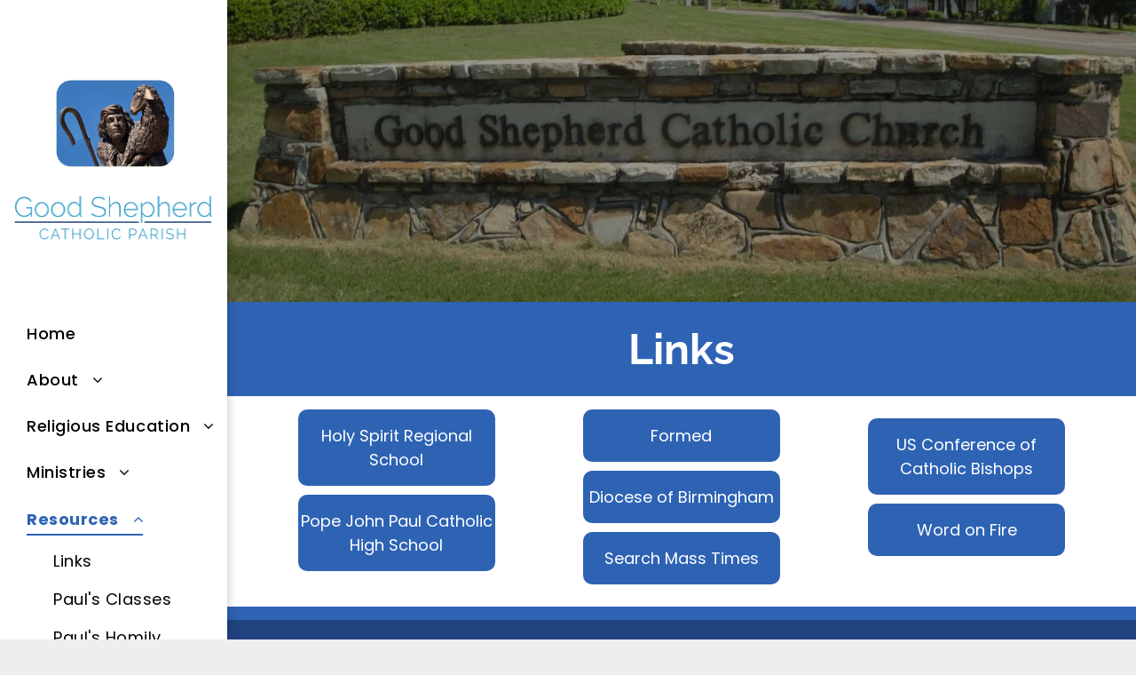

--- FILE ---
content_type: text/html;charset=utf-8
request_url: https://www.goodshephsv.org/Links
body_size: 16798
content:
<!doctype html >
<html xmlns="http://www.w3.org/1999/xhtml" lang="en"
      class="">
<head>
    <meta charset="utf-8">
    




































<script type="text/javascript">
    window._currentDevice = 'desktop';
    window.Parameters = window.Parameters || {
        HomeUrl: 'https://www.goodshephsv.org/',
        AccountUUID: 'f7c325c4eb25433ca9d7d3e819a64793',
        SystemID: 'US_DIRECT_PRODUCTION',
        SiteAlias: '02ea9ad1',
        SiteType: atob('RFVEQU9ORQ=='),
        PublicationDate: 'Thu Jan 22 17:55:00 UTC 2026',
        ExternalUid: 'Good Shepherd Catholic Parish (Migration)',
        IsSiteMultilingual: false,
        InitialPostAlias: '',
        InitialPostPageUuid: '',
        InitialDynamicItem: '',
        DynamicPageInfo: {
            isDynamicPage: false,
            base64JsonRowData: 'null',
        },
        InitialPageAlias: 'links',
        InitialPageUuid: '776cd32f797a4ba8b627b624ec38df2e',
        InitialPageId: '1181327142',
        InitialEncodedPageAlias: 'bGlua3M=',
        InitialHeaderUuid: '19c2a5e214564719bbed42cc893a9831',
        CurrentPageUrl: '',
        IsCurrentHomePage: false,
        AllowAjax: false,
        AfterAjaxCommand: null,
        HomeLinkText: 'Back To Home',
        UseGalleryModule: false,
        CurrentThemeName: 'Layout Theme',
        ThemeVersion: '500000',
        DefaultPageAlias: '',
        RemoveDID: true,
        WidgetStyleID: null,
        IsHeaderFixed: false,
        IsHeaderSkinny: false,
        IsBfs: true,
        StorePageAlias: 'null',
        StorePagesUrls: 'e30=',
        IsNewStore: 'false',
        StorePath: '',
        StoreId: 'null',
        StoreVersion: 0,
        StoreBaseUrl: '',
        StoreCleanUrl: true,
        StoreDisableScrolling: true,
        IsStoreSuspended: false,
        HasCustomDomain: true,
        SimpleSite: false,
        showCookieNotification: false,
        cookiesNotificationMarkup: 'null',
        translatedPageUrl: '',
        isFastMigrationSite: false,
        sidebarPosition: 'LEFT',
        currentLanguage: 'en',
        currentLocale: 'en',
        NavItems: '{}',
        errors: {
            general: 'There was an error connecting to the page.<br/> Make sure you are not offline.',
            password: 'Incorrect name/password combination',
            tryAgain: 'Try again'
        },
        NavigationAreaParams: {
            ShowBackToHomeOnInnerPages: true,
            NavbarSize: -1,
            NavbarLiveHomePage: 'https://www.goodshephsv.org/',
            BlockContainerSelector: '.dmBody',
            NavbarSelector: '#dmNav:has(a)',
            SubNavbarSelector: '#subnav_main'
        },
        hasCustomCode: false,
        planID: '7',
        customTemplateId: 'null',
        siteTemplateId: 'null',
        productId: 'DM_DIRECT',
        disableTracking: false,
        pageType: 'FROM_SCRATCH',
        isRuntimeServer: true,
        isInEditor: false,
        hasNativeStore: false,
        defaultLang: 'en',
        hamburgerMigration: null,
        isFlexSite: false
    };

    window.Parameters.LayoutID = {};
    window.Parameters.LayoutID[window._currentDevice] = 25;
    window.Parameters.LayoutVariationID = {};
    window.Parameters.LayoutVariationID[window._currentDevice] = 5;
</script>





















<!-- Injecting site-wide to the head -->




<!-- End Injecting site-wide to the head -->

<!-- Inject secured cdn script -->


<!-- ========= Meta Tags ========= -->
<!-- PWA settings -->
<script>
    function toHash(str) {
        var hash = 5381, i = str.length;
        while (i) {
            hash = hash * 33 ^ str.charCodeAt(--i)
        }
        return hash >>> 0
    }
</script>
<script>
    (function (global) {
    //const cacheKey = global.cacheKey;
    const isOffline = 'onLine' in navigator && navigator.onLine === false;
    const hasServiceWorkerSupport = 'serviceWorker' in navigator;
    if (isOffline) {
        console.log('offline mode');
    }
    if (!hasServiceWorkerSupport) {
        console.log('service worker is not supported');
    }
    if (hasServiceWorkerSupport && !isOffline) {
        window.addEventListener('load', function () {
            const serviceWorkerPath = '/runtime-service-worker.js?v=3';
            navigator.serviceWorker
                .register(serviceWorkerPath, { scope: './' })
                .then(
                    function (registration) {
                        // Registration was successful
                        console.log(
                            'ServiceWorker registration successful with scope: ',
                            registration.scope
                        );
                    },
                    function (err) {
                        // registration failed :(
                        console.log('ServiceWorker registration failed: ', err);
                    }
                )
                .catch(function (err) {
                    console.log(err);
                });
        });

        // helper function to refresh the page
        var refreshPage = (function () {
            var refreshing;
            return function () {
                if (refreshing) return;
                // prevent multiple refreshes
                var refreshkey = 'refreshed' + location.href;
                var prevRefresh = localStorage.getItem(refreshkey);
                if (prevRefresh) {
                    localStorage.removeItem(refreshkey);
                    if (Date.now() - prevRefresh < 30000) {
                        return; // dont go into a refresh loop
                    }
                }
                refreshing = true;
                localStorage.setItem(refreshkey, Date.now());
                console.log('refereshing page');
                window.location.reload();
            };
        })();

        function messageServiceWorker(data) {
            return new Promise(function (resolve, reject) {
                if (navigator.serviceWorker.controller) {
                    var worker = navigator.serviceWorker.controller;
                    var messageChannel = new MessageChannel();
                    messageChannel.port1.onmessage = replyHandler;
                    worker.postMessage(data, [messageChannel.port2]);
                    function replyHandler(event) {
                        resolve(event.data);
                    }
                } else {
                    resolve();
                }
            });
        }
    }
})(window);
</script>
<!-- Add manifest -->
<!-- End PWA settings -->



<link rel="canonical" href="https://www.goodshephsv.org/links">

<meta id="view" name="viewport" content="initial-scale=1, minimum-scale=1, maximum-scale=5, viewport-fit=cover">
<meta name="apple-mobile-web-app-capable" content="yes">
<title>Links
</title>

<!--Add favorites icons-->

<link rel="apple-touch-icon"
      href="https://irp.cdn-website.com/02ea9ad1/dms3rep/multi/GoodShepherdCatholicChurch_HSI_57x57.jpg"/>

<link rel="icon" type="image/x-icon" href="https://irp.cdn-website.com/02ea9ad1/site_favicon_16_1749761977285.ico"/>

<!-- End favorite icons -->
<link rel="preconnect" href="https://lirp.cdn-website.com/"/>



<!-- render the required CSS and JS in the head section -->
<script id='d-js-dmapi'>
    window.SystemID = 'US_DIRECT_PRODUCTION';

    if (!window.dmAPI) {
        window.dmAPI = {
            registerExternalRuntimeComponent: function () {
            },
            getCurrentDeviceType: function () {
                return window._currentDevice;
            },
            runOnReady: (ns, fn) => {
                const safeFn = dmAPI.toSafeFn(fn);
                ns = ns || 'global_' + Math.random().toString(36).slice(2, 11);
                const eventName = 'afterAjax.' + ns;

                if (document.readyState === 'complete') {
                    $.DM.events.off(eventName).on(eventName, safeFn);
                    setTimeout(function () {
                        safeFn({
                            isAjax: false,
                        });
                    }, 0);
                } else {
                    window?.waitForDeferred?.('dmAjax', () => {
                        $.DM.events.off(eventName).on(eventName, safeFn);
                        safeFn({
                            isAjax: false,
                        });
                    });
                }
            },
            toSafeFn: (fn) => {
                if (fn?.safe) {
                    return fn;
                }
                const safeFn = function (...args) {
                    try {
                        return fn?.apply(null, args);
                    } catch (e) {
                        console.log('function failed ' + e.message);
                    }
                };
                safeFn.safe = true;
                return safeFn;
            }
        };
    }

    if (!window.requestIdleCallback) {
        window.requestIdleCallback = function (fn) {
            setTimeout(fn, 0);
        }
    }
</script>

<!-- loadCSS function header.jsp-->






<script id="d-js-load-css">
/**
 * There are a few <link> tags with CSS resource in them that are preloaded in the page
 * in each of those there is a "onload" handler which invokes the loadCSS callback
 * defined here.
 * We are monitoring 3 main CSS files - the runtime, the global and the page.
 * When each load we check to see if we can append them all in a batch. If threre
 * is no page css (which may happen on inner pages) then we do not wait for it
 */
(function () {
  let cssLinks = {};
  function loadCssLink(link) {
    link.onload = null;
    link.rel = "stylesheet";
    link.type = "text/css";
  }
  
    function checkCss() {
      const pageCssLink = document.querySelector("[id*='CssLink']");
      const widgetCssLink = document.querySelector("[id*='widgetCSS']");

        if (cssLinks && cssLinks.runtime && cssLinks.global && (!pageCssLink || cssLinks.page) && (!widgetCssLink || cssLinks.widget)) {
            const storedRuntimeCssLink = cssLinks.runtime;
            const storedPageCssLink = cssLinks.page;
            const storedGlobalCssLink = cssLinks.global;
            const storedWidgetCssLink = cssLinks.widget;

            storedGlobalCssLink.disabled = true;
            loadCssLink(storedGlobalCssLink);

            if (storedPageCssLink) {
                storedPageCssLink.disabled = true;
                loadCssLink(storedPageCssLink);
            }

            if(storedWidgetCssLink) {
                storedWidgetCssLink.disabled = true;
                loadCssLink(storedWidgetCssLink);
            }

            storedRuntimeCssLink.disabled = true;
            loadCssLink(storedRuntimeCssLink);

            requestAnimationFrame(() => {
                setTimeout(() => {
                    storedRuntimeCssLink.disabled = false;
                    storedGlobalCssLink.disabled = false;
                    if (storedPageCssLink) {
                      storedPageCssLink.disabled = false;
                    }
                    if (storedWidgetCssLink) {
                      storedWidgetCssLink.disabled = false;
                    }
                    // (SUP-4179) Clear the accumulated cssLinks only when we're
                    // sure that the document has finished loading and the document 
                    // has been parsed.
                    if(document.readyState === 'interactive') {
                      cssLinks = null;
                    }
                }, 0);
            });
        }
    }
  

  function loadCSS(link) {
    try {
      var urlParams = new URLSearchParams(window.location.search);
      var noCSS = !!urlParams.get("nocss");
      var cssTimeout = urlParams.get("cssTimeout") || 0;

      if (noCSS) {
        return;
      }
      if (link.href && link.href.includes("d-css-runtime")) {
        cssLinks.runtime = link;
        checkCss();
      } else if (link.id === "siteGlobalCss") {
        cssLinks.global = link;
        checkCss();
      } 
      
      else if (link.id && link.id.includes("CssLink")) {
        cssLinks.page = link;
        checkCss();
      } else if (link.id && link.id.includes("widgetCSS")) {
        cssLinks.widget = link;
        checkCss();
      }
      
      else {
        requestIdleCallback(function () {
          window.setTimeout(function () {
            loadCssLink(link);
          }, parseInt(cssTimeout, 10));
        });
      }
    } catch (e) {
      throw e
    }
  }
  window.loadCSS = window.loadCSS || loadCSS;
})();
</script>



<script data-role="deferred-init" type="text/javascript">
    /* usage: window.getDeferred(<deferred name>).resolve() or window.getDeferred(<deferred name>).promise.then(...)*/
    function Def() {
        this.promise = new Promise((function (a, b) {
            this.resolve = a, this.reject = b
        }).bind(this))
    }

    const defs = {};
    window.getDeferred = function (a) {
        return null == defs[a] && (defs[a] = new Def), defs[a]
    }
    window.waitForDeferred = function (b, a, c) {
        let d = window?.getDeferred?.(b);
        d
            ? d.promise.then(a)
            : c && ["complete", "interactive"].includes(document.readyState)
                ? setTimeout(a, 1)
                : c
                    ? document.addEventListener("DOMContentLoaded", a)
                    : console.error(`Deferred  does not exist`);
    };
</script>
<style id="forceCssIncludes">
    /* This file is auto-generated from a `scss` file with the same name */

.videobgwrapper{overflow:hidden;position:absolute;z-index:0;width:100%;height:100%;top:0;left:0;pointer-events:none;border-radius:inherit}.videobgframe{position:absolute;width:101%;height:100%;top:50%;left:50%;transform:translateY(-50%) translateX(-50%);object-fit:fill}#dm video.videobgframe{margin:0}@media (max-width:767px){.dmRoot .dmPhotoGallery.newPhotoGallery:not(.photo-gallery-done){min-height:80vh}}@media (min-width:1025px){.dmRoot .dmPhotoGallery.newPhotoGallery:not(.photo-gallery-done){min-height:45vh}}@media (min-width:768px) and (max-width:1024px){.responsiveTablet .dmPhotoGallery.newPhotoGallery:not(.photo-gallery-done){min-height:45vh}}#dm [data-show-on-page-only]{display:none!important}#dmRoot div.stickyHeaderFix div.site_content{margin-top:0!important}#dmRoot div.stickyHeaderFix div.hamburger-header-container{position:relative}
    

</style>
<style id="cssVariables" type="text/css">
    :root {
  --color_1: rgba(32, 66, 127, 1);
  --color_2: rgba(46,99,180,1);
  --color_3: rgba(62, 165, 204, 1);
  --color_4: rgba(144, 219, 211, 1);
  --color_5: rgba(221, 227, 229, 1);
  --color_6: rgba(235, 238, 238, 1);
  --color_7: rgba(0,0,0,1);
  --color_8: rgba(255,255,255,1);
}
</style>























<!-- Google Fonts Include -->













<!-- loadCSS function fonts.jsp-->



<link type="text/css" rel="stylesheet" href="https://irp.cdn-website.com/fonts/css2?family=Raleway:ital,wght@0,100..900;1,100..900&family=Roboto:ital,wght@0,100;0,300;0,400;0,500;0,700;0,900;1,100;1,300;1,400;1,500;1,700;1,900&family=Montserrat:ital,wght@0,100..900;1,100..900&family=Poppins:ital,wght@0,100;0,200;0,300;0,400;0,500;0,600;0,700;0,800;0,900;1,100;1,200;1,300;1,400;1,500;1,600;1,700;1,800;1,900&amp;subset=latin-ext&amp;display=swap"  />





<!-- RT CSS Include d-css-runtime-desktop-one-package-structured-global-->
<link rel="stylesheet" type="text/css" href="https://static.cdn-website.com/mnlt/production/6120/_dm/s/rt/dist/css/d-css-runtime-desktop-one-package-structured-global.min.css" />

<!-- End of RT CSS Include -->

<link type="text/css" rel="stylesheet" href="https://irp.cdn-website.com/WIDGET_CSS/69c38c8d41497409b59b508018aa0e15.css" id="widgetCSS" />

<!-- Support `img` size attributes -->
<style>img[width][height] {
  height: auto;
}</style>

<!-- Support showing sticky element on page only -->
<style>
  body[data-page-alias="links"] #dm [data-show-on-page-only="links"] {
    display: block !important;
  }
</style>

<!-- This is populated in Ajax navigation -->
<style id="pageAdditionalWidgetsCss" type="text/css">
</style>




<!-- Site CSS -->
<link type="text/css" rel="stylesheet" href="https://irp.cdn-website.com/02ea9ad1/files/02ea9ad1_1.min.css?v=52" id="siteGlobalCss" />



<style id="customWidgetStyle" type="text/css">
    
</style>
<style id="innerPagesStyle" type="text/css">
    
</style>


<style
        id="additionalGlobalCss" type="text/css"
>
</style>

<style id="pagestyle" type="text/css">
    *#dm *.dmBody a.span.textonly { color:rgb(255,255,255) !important; }

*#dm *.dmBody div.dmform-error { font-style:normal !important; }

*#dm *.dmBody div.dmforminput textarea { font-style:italic !important; }

*#dm *.dmBody div.dmforminput *.fileUploadLink { font-style:italic !important; }

*#dm *.dmBody div.checkboxwrapper span { font-style:italic !important; }

*#dm *.dmBody div.radiowrapper span { font-style:italic !important; }

*#dm *.dmBody div.u_1710292632 { background-color:rgba(255,255,255,1) !important; }

*#dm *.dmBody div.u_1110936928 { background-color:rgba(255,255,255,1) !important; }

*#dm *.dmBody div.u_1400195900 { background-color:rgba(0,0,0,0) !important; }

*#dm *.dmBody div.u_1893772990 { background-color:var(--color_2) !important; }

*#dm *.dmBody div.u_1630777953 { background-color:rgba(255,255,255,1) !important; }

*#dm *.dmBody div.u_MassScheduledfhdgh { background-color:rgba(255,255,255,1) !important; }

*#dm *.dmBody div.u_pa_9310965 { background-color:rgba(255,255,255,1) !important; }

*#dm *.dmBody div.u_MassSchedulehdfhd { background-color:rgba(255,255,255,1) !important; }

*#dm *.dmBody div.u_pa_2471686 { background-color:rgba(255,255,255,1) !important; }

*#dm *.dmBody div.u_MassScheduledhdghdgh { background-color:rgba(255,255,255,1) !important; }

*#dm *.dmBody div.u_pa_7884017 { background-color:rgba(255,255,255,1) !important; }

*#dm *.dmBody nav.u_1144820115 { color:black !important; }

*#dm *.dmBody *.u_1498127626:before {
  opacity:0.5 !important;
  background-color:rgb(255,255,255) !important;
}

*#dm *.dmBody *.u_1498127626.before {
  opacity:0.5 !important;
  background-color:rgb(255,255,255) !important;
}

*#dm *.dmBody div.u_1498127626:before {
  background-color:rgba(0,0,0,1) !important;
  opacity:0.4 !important;
}

*#dm *.dmBody div.u_1498127626.before {
  background-color:rgba(0,0,0,1) !important;
  opacity:0.4 !important;
}

*#dm *.dmBody div.u_1498127626>.bgExtraLayerOverlay {
  background-color:rgba(0,0,0,1) !important;
  opacity:0.4 !important;
}

*#dm *.dmBody div.u_1498127626 {
  background-repeat:no-repeat !important;
  background-image:url(https://lirp.cdn-website.com/02ea9ad1/dms3rep/multi/opt/AdobeStock_166729621-2880w.jpg) !important;
}

</style>

<style id="pagestyleDevice" type="text/css">
    *#dm *.d-page-1716942098 DIV.dmInner
{
	background-repeat:no-repeat !important;
	background-size:cover !important;
	background-attachment:fixed !important;
	background-position:50% 50% !important;
}
*#dm *.d-page-1716942098 DIV#dmSlideRightNavRight
{
	background-repeat:no-repeat !important;
	background-image:none !important;
	background-size:cover !important;
	background-attachment:fixed !important;
	background-position:50% 50% !important;
}
*#dm *.dmBody div.u_1110936928
{
	padding-top:75px !important;
	padding-bottom:60px !important;
	padding-left:75px !important;
	padding-right:75px !important;
	width:auto !important;
	float:none !important;
	top:0 !important;
	left:0 !important;
	position:relative !important;
	height:auto !important;
	max-width:100% !important;
	min-width:0 !important;
	text-align:start !important;
	margin-left:0 !important;
	margin-top:0 !important;
	margin-bottom:0 !important;
	margin-right:0 !important;
}
*#dm *.dmBody div.u_1893772990
{
	margin-left:0 !important;
	padding-top:15px !important;
	padding-left:60px !important;
	padding-bottom:15px !important;
	margin-top:0 !important;
	margin-bottom:0 !important;
	margin-right:0 !important;
	padding-right:60px !important;
	width:auto !important;
	float:none !important;
	top:0 !important;
	left:0 !important;
	position:relative !important;
	height:auto !important;
	max-width:100% !important;
	min-width:0 !important;
	text-align:start !important;
}
*#dm *.dmBody div.u_1400195900
{
	padding-top:2px !important;
	padding-left:0 !important;
	padding-bottom:2px !important;
	padding-right:0 !important;
	float:none !important;
	top:0 !important;
	left:0 !important;
	width:calc(100% - 0px) !important;
	position:relative !important;
	height:auto !important;
	max-width:100% !important;
	min-width:25px !important;
	margin-left:0 !important;
	margin-top:8px !important;
	margin-bottom:8px !important;
	margin-right:0 !important;
}
*#dm *.dmBody div.u_1630777953
{
	padding-top:0 !important;
	padding-bottom:30px !important;
	padding-left:75px !important;
	padding-right:75px !important;
	width:auto !important;
	float:none !important;
	top:0 !important;
	left:0 !important;
	position:relative !important;
	height:auto !important;
	max-width:100% !important;
	min-width:0 !important;
	text-align:start !important;
	margin-left:0 !important;
	margin-top:0 !important;
	margin-bottom:0 !important;
	margin-right:0 !important;
}
*#dm *.dmBody div.u_1710292632
{
	padding-top:30px !important;
	padding-bottom:75px !important;
	padding-left:75px !important;
	padding-right:75px !important;
	width:auto !important;
	float:none !important;
	top:0 !important;
	left:0 !important;
	position:relative !important;
	height:auto !important;
	max-width:100% !important;
	min-width:0 !important;
	text-align:start !important;
	margin-left:0 !important;
	margin-top:0 !important;
	margin-bottom:0 !important;
	margin-right:0 !important;
}
*#dm *.dmBody div.u_MassScheduledfhdgh
{
	padding-top:75px !important;
	padding-bottom:60px !important;
	padding-left:75px !important;
	padding-right:75px !important;
	width:auto !important;
	float:none !important;
	top:0 !important;
	left:0 !important;
	position:relative !important;
	height:auto !important;
	max-width:100% !important;
	min-width:0 !important;
	text-align:start !important;
	margin-left:0 !important;
	margin-top:0 !important;
	margin-bottom:0 !important;
	margin-right:0 !important;
}
*#dm *.dmBody div.u_MassSchedulehdfhd
{
	padding-top:0 !important;
	padding-bottom:30px !important;
	padding-left:75px !important;
	padding-right:75px !important;
	width:auto !important;
	float:none !important;
	top:0 !important;
	left:0 !important;
	position:relative !important;
	height:auto !important;
	max-width:100% !important;
	min-width:0 !important;
	text-align:start !important;
	margin-left:0 !important;
	margin-top:0 !important;
	margin-bottom:0 !important;
	margin-right:0 !important;
}
*#dm *.dmBody div.u_pa_2471686
{
	padding-top:0 !important;
	padding-bottom:30px !important;
	padding-left:75px !important;
	padding-right:75px !important;
	width:auto !important;
	float:none !important;
	top:0 !important;
	left:0 !important;
	position:relative !important;
	height:auto !important;
	max-width:100% !important;
	min-width:0 !important;
	text-align:start !important;
	margin-left:0 !important;
	margin-top:0 !important;
	margin-bottom:0 !important;
	margin-right:0 !important;
}
*#dm *.dmBody div.u_MassScheduledhdghdgh
{
	padding-top:30px !important;
	padding-bottom:75px !important;
	padding-left:75px !important;
	padding-right:75px !important;
	width:auto !important;
	float:none !important;
	top:0 !important;
	left:0 !important;
	position:relative !important;
	height:auto !important;
	max-width:100% !important;
	min-width:0 !important;
	text-align:start !important;
	margin-left:0 !important;
	margin-top:0 !important;
	margin-bottom:0 !important;
	margin-right:0 !important;
}
*#dm *.dmBody div.u_pa_7884017
{
	padding-top:30px !important;
	padding-bottom:75px !important;
	padding-left:75px !important;
	padding-right:75px !important;
	width:auto !important;
	float:none !important;
	top:0 !important;
	left:0 !important;
	position:relative !important;
	height:auto !important;
	max-width:100% !important;
	min-width:0 !important;
	text-align:start !important;
	margin-left:0 !important;
	margin-top:0 !important;
	margin-bottom:0 !important;
	margin-right:0 !important;
}
*#dm *.dmBody div.u_pa_9310965
{
	padding-top:75px !important;
	padding-bottom:60px !important;
	padding-left:60px !important;
	padding-right:60px !important;
	width:auto !important;
	float:none !important;
	top:0 !important;
	left:0 !important;
	position:relative !important;
	height:auto !important;
	max-width:100% !important;
	min-width:0 !important;
	text-align:start !important;
	margin-left:0 !important;
	margin-top:0 !important;
	margin-bottom:0 !important;
	margin-right:0 !important;
}
*#dm *.dmBody div.u_1558363529
{
	height:100px !important;
}
*#dm *.dmBody div.u_1498127626
{
	float:none !important;
	top:0 !important;
	left:0 !important;
	width:auto !important;
	position:relative !important;
	height:auto !important;
	padding-top:120px !important;
	padding-left:75px !important;
	padding-bottom:120px !important;
	max-width:100% !important;
	padding-right:75px !important;
	min-width:0 !important;
	text-align:center !important;
	background-attachment:initial !important;
	background-size:cover !important;
	background-position:0 50% !important;
}
*#dm *.dmBody a.u_1674724934
{
	float:none !important;
	top:0px !important;
	left:0 !important;
	width:222px !important;
	position:relative !important;
	height:auto !important;
	padding-top:16px !important;
	padding-left:0px !important;
	padding-bottom:16px !important;
	min-height:86px !important;
	margin-right:auto !important;
	margin-left:auto !important;
	max-width:100% !important;
	margin-top:0 !important;
	margin-bottom:0 !important;
	padding-right:0px !important;
	min-width:0 !important;
	text-align:center !important;
}
*#dm *.dmBody a.u_1665278155
{
	float:none !important;
	top:0px !important;
	left:0 !important;
	width:222px !important;
	position:relative !important;
	height:auto !important;
	padding-top:16px !important;
	padding-left:0px !important;
	padding-bottom:16px !important;
	min-height:59px !important;
	margin-right:auto !important;
	margin-left:auto !important;
	max-width:100% !important;
	margin-top:0 !important;
	margin-bottom:0 !important;
	padding-right:0px !important;
	min-width:0 !important;
	text-align:center !important;
}

</style>

<!-- Flex Sections CSS -->







<style id="globalFontSizeStyle" type="text/css">
    
</style>
<style id="pageFontSizeStyle" type="text/css">
</style>




<style id="hideAnimFix">
  .dmDesktopBody:not(.editGrid) [data-anim-desktop]:not([data-anim-desktop='none']), .dmDesktopBody:not(.editGrid) [data-anim-extended] {
    visibility: hidden;
  }

  .dmDesktopBody:not(.editGrid) .dmNewParagraph[data-anim-desktop]:not([data-anim-desktop='none']), .dmDesktopBody:not(.editGrid) .dmNewParagraph[data-anim-extended] {
    visibility: hidden !important;
  }


  #dmRoot:not(.editGrid) .flex-element [data-anim-extended] {
    visibility: hidden;
  }

</style>




<style id="fontFallbacks">
    @font-face {
  font-family: "Raleway Fallback";
  src: local('Arial');
  ascent-override: 89.616%;
  descent-override: 22.3087%;
  size-adjust: 104.892%;
  line-gap-override: 0%;
 }@font-face {
  font-family: "Roboto Fallback";
  src: local('Arial');
  ascent-override: 92.6709%;
  descent-override: 24.3871%;
  size-adjust: 100.1106%;
  line-gap-override: 0%;
 }@font-face {
  font-family: "Montserrat Fallback";
  src: local('Arial');
  ascent-override: 84.9466%;
  descent-override: 22.0264%;
  size-adjust: 113.954%;
  line-gap-override: 0%;
 }@font-face {
  font-family: "Poppins Fallback";
  src: local('Arial');
  ascent-override: 92.326%;
  descent-override: 30.7753%;
  line-gap-override: 8.793%;
  size-adjust: 113.7274%;
}
</style>


<!-- End render the required css and JS in the head section -->









  <link type="application/rss+xml" rel="alternate" href="https://www.goodshephsv.org/feed/rss2"/>
  <link type="application/atom+xml" rel="alternate" href="https://www.goodshephsv.org/feed/atom"/>
  <meta property="og:type" content="website"/>
  <meta property="og:url" content="https://www.goodshephsv.org/links"/>

  <meta name="twitter:card" content="summary"/>
  <meta name="twitter:image" content="https://lirp.cdn-website.com/02ea9ad1/dms3rep/multi/opt/GoodShepherdCatholicChurch_SNI_OG-1920w.jpg"/>
  <meta property="og:image" content="https://lirp.cdn-website.com/02ea9ad1/dms3rep/multi/opt/GoodShepherdCatholicChurch_SNI_OG-1920w.jpg"/>




<!-- SYS- VVNfRElSRUNUX1BST0RVQ1RJT04= -->
</head>





















<body id="dmRoot" data-page-alias="links"  class="dmRoot dmDesktopBody fix-mobile-scrolling addCanvasBorder dmResellerSite dmLargeBody responsiveTablet "
      style="padding:0;margin:0;"
      
    >
















<!-- ========= Site Content ========= -->
<div id="dm" class='dmwr'>
    
    <div class="dm_wrapper fullSidebarLayout-var5 null fullSidebarLayout">
         <div dmwrapped="true" id="1901957768" class="dm-home-page" themewaschanged="true"> <div dmtemplateid="Hamburger" data-responsive-name="ResponsiveDesktopSideBarTabletHamburger" class="fullSidebarLayout dm-bfs dm-layout-sec hasAnimations hasStickyHeader inMiniHeaderMode rows-1200 page-124183100 page-124183102 hamburger-reverse dmPageBody d-page-1716942098 inputs-css-clean dmFreeHeader" id="dm-outer-wrapper" data-page-class="1716942098" data-soch="true" data-background-parallax-selector=".dmHomeSection1, .dmSectionParallex"> <div id="dmStyle_outerContainer" class="dmOuter"> <div id="dmStyle_innerContainer" class="dmInner"> <div id="site_content"> <div class="p_hfcontainer showOnMedium"> <div id="hamburger-drawer" class="hamburger-drawer layout-drawer" layout="e9d510f4eb904e939c2be8efaf777e6e===header" data-origin="side-reverse" data-auto-height="true"> <div class="u_1826294544 dmRespRow" style="text-align: center;" id="1826294544"> <div class="dmRespColsWrapper" id="1337204992"> <div class="u_1183846399 dmRespCol small-12 medium-12 large-12 empty-column" id="1183846399"></div> 
</div> 
</div> 
 <div class="u_1021493186 dmRespRow middleDrawerRow" style="text-align: center;" id="1021493186"> <div class="dmRespColsWrapper" id="1170137577"> <div class="dmRespCol small-12 u_1808057136 medium-12 large-12" id="1808057136"> <nav class="u_1462456795 effect-bottom2 main-navigation unifiednav dmLinksMenu" role="navigation" layout-main="vertical_nav_layout_2" layout-sub="submenu_horizontal_1" data-show-vertical-sub-items="HIDE" id="1462456795" dmle_extension="onelinksmenu" data-element-type="onelinksmenu" data-nav-structure="VERTICAL" wr="true" icon="true" surround="true" navigation-id="unifiedNav"> <ul role="menubar" class="unifiednav__container  " data-auto="navigation-pages"> <li role="menuitem" class=" unifiednav__item-wrap " data-auto="more-pages" data-depth="0"> <a href="/" class="unifiednav__item  dmUDNavigationItem_00  " target="" data-target-page-alias=""> <span class="nav-item-text " data-link-text="
         Home
        " data-auto="page-text-style">Home<span class="icon icon-angle-down"></span> 
</span> 
</a> 
</li> 
 <li role="menuitem" aria-haspopup="true" data-sub-nav-menu="true" class=" unifiednav__item-wrap " data-auto="more-pages" data-depth="0"> <a href="#" class="unifiednav__item  dmUDNavigationItem_010101618769  unifiednav__item_has-sub-nav" target="" data-target-page-alias=""> <span class="nav-item-text " data-link-text="About" data-auto="page-text-style">About<span class="icon icon-angle-down"></span> 
</span> 
</a> 
 <ul role="menu" aria-expanded="false" class="unifiednav__container unifiednav__container_sub-nav" data-depth="0" data-auto="sub-pages"> <li role="menuitem" class=" unifiednav__item-wrap " data-auto="more-pages" data-depth="1"> <a href="/im-new-here" class="unifiednav__item  dmUDNavigationItem_010101671636  " target="" data-target-page-alias=""> <span class="nav-item-text " data-link-text="I'm New Here" data-auto="page-text-style">I'm New Here<span class="icon icon-angle-right"></span> 
</span> 
</a> 
</li> 
 <li role="menuitem" aria-haspopup="true" data-sub-nav-menu="true" class=" unifiednav__item-wrap " data-auto="more-pages" data-depth="1"> <a href="/bulletins" class="unifiednav__item  dmUDNavigationItem_010101660098  unifiednav__item_has-sub-nav" target="" data-target-page-alias=""> <span class="nav-item-text " data-link-text="Bulletins" data-auto="page-text-style">Bulletins<span class="icon icon-angle-right"></span> 
</span> 
</a> 
 <ul role="menu" aria-expanded="false" class="unifiednav__container unifiednav__container_sub-nav" data-depth="1" data-auto="sub-pages"> <li role="menuitem" class=" unifiednav__item-wrap " data-auto="more-pages" data-depth="2"> <a href="/our-supportes" class="unifiednav__item  dmUDNavigationItem_010101618589  " target="" data-target-page-alias=""> <span class="nav-item-text " data-link-text="Our Supporters" data-auto="page-text-style">Our Supporters<span class="icon icon-angle-right"></span> 
</span> 
</a> 
</li> 
</ul> 
</li> 
 <li role="menuitem" class=" unifiednav__item-wrap " data-auto="more-pages" data-depth="1"> <a href="/parish-calendar" class="unifiednav__item  dmUDNavigationItem_010101564836  " target="" data-target-page-alias=""> <span class="nav-item-text " data-link-text="Parish Calendar" data-auto="page-text-style">Parish Calendar<span class="icon icon-angle-right"></span> 
</span> 
</a> 
</li> 
</ul> 
</li> 
 <li role="menuitem" aria-haspopup="true" data-sub-nav-menu="true" class=" unifiednav__item-wrap " data-auto="more-pages" data-depth="0"> <a href="/religious-education" class="unifiednav__item  dmUDNavigationItem_01010198075  unifiednav__item_has-sub-nav" target="" data-target-page-alias=""> <span class="nav-item-text " data-link-text="Religious Education" data-auto="page-text-style">Religious Education<span class="icon icon-angle-down"></span> 
</span> 
</a> 
 <ul role="menu" aria-expanded="false" class="unifiednav__container unifiednav__container_sub-nav" data-depth="0" data-auto="sub-pages"> <li role="menuitem" class=" unifiednav__item-wrap " data-auto="more-pages" data-depth="1"> <a href="/religious-education-registration-form" class="unifiednav__item  dmUDNavigationItem_01010137347  " target="" data-target-page-alias=""> <span class="nav-item-text " data-link-text="Religious Education Registration Form" data-auto="page-text-style">Religious Education Registration Form<span class="icon icon-angle-right"></span> 
</span> 
</a> 
</li> 
 <li role="menuitem" class=" unifiednav__item-wrap " data-auto="more-pages" data-depth="1"> <a href="/safe-environment-training-links" class="unifiednav__item  dmUDNavigationItem_010101223210  " target="" data-target-page-alias=""> <span class="nav-item-text " data-link-text="Safe Environment Training Links" data-auto="page-text-style">Safe Environment Training Links<span class="icon icon-angle-right"></span> 
</span> 
</a> 
</li> 
</ul> 
</li> 
 <li role="menuitem" aria-haspopup="true" data-sub-nav-menu="true" class=" unifiednav__item-wrap " data-auto="more-pages" data-depth="0"> <a href="#" class="unifiednav__item  dmUDNavigationItem_010101293886  unifiednav__item_has-sub-nav" target="" data-target-page-alias=""> <span class="nav-item-text " data-link-text="Ministries" data-auto="page-text-style">Ministries<span class="icon icon-angle-down"></span> 
</span> 
</a> 
 <ul role="menu" aria-expanded="false" class="unifiednav__container unifiednav__container_sub-nav" data-depth="0" data-auto="sub-pages"> <li role="menuitem" class=" unifiednav__item-wrap " data-auto="more-pages" data-depth="1"> <a href="/music---liturgy" class="unifiednav__item  dmUDNavigationItem_010101598319  " target="" data-target-page-alias=""> <span class="nav-item-text " data-link-text="Music & Liturgy" data-auto="page-text-style">Music &amp; Liturgy<span class="icon icon-angle-right"></span> 
</span> 
</a> 
</li> 
 <li role="menuitem" aria-haspopup="true" data-sub-nav-menu="true" class=" unifiednav__item-wrap " data-auto="more-pages" data-depth="1"> <a href="/youth-ministry" class="unifiednav__item  dmUDNavigationItem_010101964953  unifiednav__item_has-sub-nav" target="" data-target-page-alias=""> <span class="nav-item-text " data-link-text="Youth Ministry" data-auto="page-text-style">Youth Ministry<span class="icon icon-angle-right"></span> 
</span> 
</a> 
 <ul role="menu" aria-expanded="false" class="unifiednav__container unifiednav__container_sub-nav" data-depth="1" data-auto="sub-pages"> <li role="menuitem" class=" unifiednav__item-wrap " data-auto="more-pages" data-depth="2"> <a href="/diocesan-youth-forms" class="unifiednav__item  dmUDNavigationItem_010101383699  " target="" data-target-page-alias=""> <span class="nav-item-text " data-link-text="Diocesan Youth Forms" data-auto="page-text-style">Diocesan Youth Forms<span class="icon icon-angle-right"></span> 
</span> 
</a> 
</li> 
</ul> 
</li> 
</ul> 
</li> 
 <li role="menuitem" aria-haspopup="true" data-sub-nav-menu="true" class=" unifiednav__item-wrap " data-auto="more-pages" data-depth="0"> <a href="#" class="unifiednav__item  dmUDNavigationItem_010101896379  unifiednav__item_has-sub-nav" target="" data-target-page-alias=""> <span class="nav-item-text " data-link-text="Resources" data-auto="page-text-style">Resources<span class="icon icon-angle-down"></span> 
</span> 
</a> 
 <ul role="menu" aria-expanded="false" class="unifiednav__container unifiednav__container_sub-nav" data-depth="0" data-auto="sub-pages"> <li role="menuitem" class=" unifiednav__item-wrap " data-auto="more-pages" data-depth="1"> <a href="/links" class="unifiednav__item  dmNavItemSelected  dmUDNavigationItem_010101754326  " target="" data-target-page-alias="" aria-current="page" data-auto="selected-page"> <span class="nav-item-text " data-link-text="Links" data-auto="page-text-style">Links<span class="icon icon-angle-right"></span> 
</span> 
</a> 
</li> 
 <li role="menuitem" class=" unifiednav__item-wrap " data-auto="more-pages" data-depth="1"> <a href="/paul-s-classes" class="unifiednav__item  dmUDNavigationItem_010101152182  " target="" data-target-page-alias=""> <span class="nav-item-text " data-link-text="Paul's Classes" data-auto="page-text-style">Paul's Classes<span class="icon icon-angle-right"></span> 
</span> 
</a> 
</li> 
 <li role="menuitem" class=" unifiednav__item-wrap " data-auto="more-pages" data-depth="1"> <a href="/blog" class="unifiednav__item  dmUDNavigationItem_010101775855  " target="" data-target-page-alias=""> <span class="nav-item-text " data-link-text="Paul's Homily" data-auto="page-text-style">Paul's Homily<span class="icon icon-angle-right"></span> 
</span> 
</a> 
</li> 
 <li role="menuitem" class=" unifiednav__item-wrap " data-auto="more-pages" data-depth="1"> <a href="/good-shepherd-preschool" class="unifiednav__item  dmUDNavigationItem_01010184046  " target="" data-target-page-alias=""> <span class="nav-item-text " data-link-text="Preschool" data-auto="page-text-style">Preschool<span class="icon icon-angle-right"></span> 
</span> 
</a> 
</li> 
 <li role="menuitem" class=" unifiednav__item-wrap " data-auto="more-pages" data-depth="1"> <a href="/catholic-faith-inquiry" class="unifiednav__item  dmUDNavigationItem_010101183975  " target="" data-target-page-alias=""> <span class="nav-item-text " data-link-text="Catholic Faith Inquiry" data-auto="page-text-style">Catholic Faith Inquiry<span class="icon icon-angle-right"></span> 
</span> 
</a> 
</li> 
</ul> 
</li> 
 <li role="menuitem" aria-haspopup="true" data-sub-nav-menu="true" class=" unifiednav__item-wrap " data-auto="more-pages" data-depth="0"> <a href="#" class="unifiednav__item  dmUDNavigationItem_010101157158  unifiednav__item_has-sub-nav" target="" data-target-page-alias=""> <span class="nav-item-text " data-link-text="Columbarium" data-auto="page-text-style">Columbarium<span class="icon icon-angle-down"></span> 
</span> 
</a> 
 <ul role="menu" aria-expanded="false" class="unifiednav__container unifiednav__container_sub-nav" data-depth="0" data-auto="sub-pages"> <li role="menuitem" class=" unifiednav__item-wrap " data-auto="more-pages" data-depth="1"> <a href="/funeral-guide---rules" class="unifiednav__item  dmUDNavigationItem_010101117166  " target="" data-target-page-alias=""> <span class="nav-item-text " data-link-text="Funeral Guide & Rules" data-auto="page-text-style">Funeral Guide &amp; Rules<span class="icon icon-angle-right"></span> 
</span> 
</a> 
</li> 
 <li role="menuitem" class=" unifiednav__item-wrap " data-auto="more-pages" data-depth="1"> <a href="/frequently-asked-questions" class="unifiednav__item  dmUDNavigationItem_010101720396  " target="" data-target-page-alias=""> <span class="nav-item-text " data-link-text="Frequently Asked Questions" data-auto="page-text-style">Frequently Asked Questions<span class="icon icon-angle-right"></span> 
</span> 
</a> 
</li> 
 <li role="menuitem" class=" unifiednav__item-wrap " data-auto="more-pages" data-depth="1"> <a href="/columbarium-contract" class="unifiednav__item  dmUDNavigationItem_010101395426  " target="" data-target-page-alias=""> <span class="nav-item-text " data-link-text="Columbarium Contract" data-auto="page-text-style">Columbarium Contract<span class="icon icon-angle-right"></span> 
</span> 
</a> 
</li> 
</ul> 
</li> 
 <li role="menuitem" aria-haspopup="true" data-sub-nav-menu="true" class=" unifiednav__item-wrap " data-auto="more-pages" data-depth="0"> <a href="#" class="unifiednav__item  dmUDNavigationItem_010101598222  unifiednav__item_has-sub-nav" target="" data-target-page-alias=""> <span class="nav-item-text " data-link-text="Forms" data-auto="page-text-style">Forms<span class="icon icon-angle-down"></span> 
</span> 
</a> 
 <ul role="menu" aria-expanded="false" class="unifiednav__container unifiednav__container_sub-nav" data-depth="0" data-auto="sub-pages"> <li role="menuitem" class=" unifiednav__item-wrap " data-auto="more-pages" data-depth="1"> <a href="/parishioner-update-form" class="unifiednav__item  dmUDNavigationItem_010101105885  " target="" data-target-page-alias=""> <span class="nav-item-text " data-link-text="Parishioner Update Form" data-auto="page-text-style">Parishioner Update Form<span class="icon icon-angle-right"></span> 
</span> 
</a> 
</li> 
 <li role="menuitem" class=" unifiednav__item-wrap " data-auto="more-pages" data-depth="1"> <a href="/parish-registration-form" class="unifiednav__item  dmUDNavigationItem_010101346877  " target="" data-target-page-alias=""> <span class="nav-item-text " data-link-text="Parish Registration Form" data-auto="page-text-style">Parish Registration Form<span class="icon icon-angle-right"></span> 
</span> 
</a> 
</li> 
</ul> 
</li> 
 <li role="menuitem" aria-haspopup="true" data-sub-nav-menu="true" class=" unifiednav__item-wrap " data-auto="more-pages" data-depth="0"> <a href="/contact-us" class="unifiednav__item  dmUDNavigationItem_010101176090  unifiednav__item_has-sub-nav" target="" data-target-page-alias=""> <span class="nav-item-text " data-link-text="Contact Us" data-auto="page-text-style">Contact Us<span class="icon icon-angle-down"></span> 
</span> 
</a> 
 <ul role="menu" aria-expanded="false" class="unifiednav__container unifiednav__container_sub-nav" data-depth="0" data-auto="sub-pages"> <li role="menuitem" class=" unifiednav__item-wrap " data-auto="more-pages" data-depth="1"> <a href="/our-staff" class="unifiednav__item  dmUDNavigationItem_010101590620  " target="" data-target-page-alias=""> <span class="nav-item-text " data-link-text="Our Staff" data-auto="page-text-style">Our Staff<span class="icon icon-angle-right" data-hidden-on-mobile="" data-hidden-on-desktop="" data-hidden-on-tablet=""></span> 
</span> 
</a> 
</li> 
</ul> 
</li> 
</ul> 
</nav> 
</div> 
</div> 
</div> 
 <div class="dmRespRow u_1676049285" style="text-align: center;" id="1676049285"> <div class="dmRespColsWrapper" id="1888750820"> <div class="u_1916182198 dmRespCol small-12 medium-12 large-12" id="1916182198"> <div class="u_1788517737 align-center text-align-center dmSocialHub gapSpacing" id="1788517737" dmle_extension="social_hub" data-element-type="social_hub" extractelementdata="true" wr="true" networks="" icon="true" surround="true" adwords=""> <div class="socialHubWrapper"> <div class="socialHubInnerDiv "> <a href="https://www.facebook.com/Good-Shepherd-Catholic-Church-117772704916177/" target="_blank" dm_dont_rewrite_url="true" aria-label="facebook" onclick="dm_gaq_push_event &amp;&amp; dm_gaq_push_event(&apos;socialLink&apos;, &apos;click&apos;, &apos;Facebook&apos;)"> <span class="dmSocialFacebook dm-social-icons-facebook oneIcon socialHubIcon style8" aria-hidden="true" data-hover-effect="float"></span> 
</a> 
</div> 
</div> 
</div> 
</div> 
</div> 
</div> 
</div> 
 <div class="layout-drawer-overlay" id="layout-drawer-overlay"></div> 
</div> 
 <div id="hamburger-header-container" class="showOnMedium hamburger-header-container p_hfcontainer"> <div id="hamburger-header" class="hamburger-header p_hfcontainer" layout="44dc38f951e9489490b055748e10ba9f===header" has-shadow="true"> <div class="u_1705692124 dmRespRow" style="text-align: center;" id="1705692124"> <div class="dmRespColsWrapper" id="1469942216"> <div class="u_1655486006 dmRespCol small-12 medium-12 large-12" id="1655486006"> <div class="u_1938002460 imageWidget align-center" data-element-type="image" data-widget-type="image" id="1938002460"> <a href="/" id="1811259258"><img src="https://lirp.cdn-website.com/02ea9ad1/dms3rep/multi/opt/GoodShepherdCatholiChurch_Logo-01-b29536e0-1920w.png" alt="" id="1523106609" class="" width="1105" height="238" data-dm-image-path="https://irp.cdn-website.com/02ea9ad1/dms3rep/multi/GoodShepherdCatholiChurch_Logo-01-b29536e0.png" onerror="handleImageLoadError(this)"/></a> 
</div> 
</div> 
</div> 
</div> 
</div> 
</div> 
 <button class="showOnMedium layout-drawer-hamburger hamburger-on-header" id="layout-drawer-hamburger" aria-label="menu" aria-controls="hamburger-drawer" aria-expanded="false"> <span class="hamburger__slice"></span> 
 <span class="hamburger__slice"></span> 
 <span class="hamburger__slice"></span> 
</button> 
 <div class="hasGenericSidebar sidebarLeft"> <div id="siteSidebar" class="genericSidebar sideheader u_sideheader u_siteSidebar p_hfcontainer showOnLarge" data-global-position="true" data-no-rows-wrapper="true" data-no-full-height="true" data-has-layouts="true" data-has-small-screen="true"> <div id="sbcontainer" class="sbcontainer" layout="4ab2e434fec94f2abe9e350967bfbad3===header"> <div class="u_1424869863 dmRespRow" style="text-align: center;" id="1424869863"> <div class="dmRespColsWrapper" id="1476987952"> <div class="dmRespCol small-12 medium-12 large-12" id="1397144194"> <div class="u_1070424058 imageWidget align-center" data-element-type="image" data-widget-type="image" id="1070424058"> <a href="/" id="1882901776"><img src="https://lirp.cdn-website.com/02ea9ad1/dms3rep/multi/opt/rounded-good-shepherd-1920w.jpg" alt="" id="1353085831" class="" width="1280" height="720" data-dm-image-path="https://irp.cdn-website.com/02ea9ad1/dms3rep/multi/rounded-good-shepherd.jpg" onerror="handleImageLoadError(this)"/></a> 
</div> 
 <div class="u_1691040838 imageWidget align-center" data-element-type="image" data-widget-type="image" id="1691040838"> <a href="/" id="1368027909"><img src="https://lirp.cdn-website.com/02ea9ad1/dms3rep/multi/opt/GoodShepherdCatholiChurch_Logo-03-c2b3df72-1920w.png" alt="" id="1097006342" class="" width="910" height="227" data-dm-image-path="https://irp.cdn-website.com/02ea9ad1/dms3rep/multi/GoodShepherdCatholiChurch_Logo-03-c2b3df72.png" onerror="handleImageLoadError(this)"/></a> 
</div> 
</div> 
</div> 
</div> 
 <div class="u_1094558597 dmRespRow middleDrawerRow" style="text-align: center;" id="1094558597"> <div class="dmRespColsWrapper" id="1153176442"> <div class="dmRespCol small-12 medium-12 large-12 content-removed" id="1021369679"> <nav class="u_1705123591 unifiednav_vertical effect-bottom2 main-navigation unifiednav dmLinksMenu" role="navigation" layout-main="vertical_nav_layout_2" layout-sub="" data-show-vertical-sub-items="HIDE" id="1705123591" dmle_extension="onelinksmenu" data-element-type="onelinksmenu" data-nav-structure="VERTICAL" wr="true" icon="true" surround="true" navigation-id="unifiedNav"> <ul role="menubar" class="unifiednav__container  " data-auto="navigation-pages"> <li role="menuitem" class=" unifiednav__item-wrap " data-auto="more-pages" data-depth="0"> <a href="/" class="unifiednav__item  dmUDNavigationItem_00  " target="" data-target-page-alias=""> <span class="nav-item-text " data-link-text="
         Home
        " data-auto="page-text-style">Home<span class="icon icon-angle-down"></span> 
</span> 
</a> 
</li> 
 <li role="menuitem" aria-haspopup="true" data-sub-nav-menu="true" class=" unifiednav__item-wrap " data-auto="more-pages" data-depth="0"> <a href="#" class="unifiednav__item  dmUDNavigationItem_010101618769  unifiednav__item_has-sub-nav" target="" data-target-page-alias=""> <span class="nav-item-text " data-link-text="About" data-auto="page-text-style">About<span class="icon icon-angle-down"></span> 
</span> 
</a> 
 <ul role="menu" aria-expanded="false" class="unifiednav__container unifiednav__container_sub-nav" data-depth="0" data-auto="sub-pages"> <li role="menuitem" class=" unifiednav__item-wrap " data-auto="more-pages" data-depth="1"> <a href="/im-new-here" class="unifiednav__item  dmUDNavigationItem_010101671636  " target="" data-target-page-alias=""> <span class="nav-item-text " data-link-text="I'm New Here" data-auto="page-text-style">I'm New Here<span class="icon icon-angle-right"></span> 
</span> 
</a> 
</li> 
 <li role="menuitem" aria-haspopup="true" data-sub-nav-menu="true" class=" unifiednav__item-wrap " data-auto="more-pages" data-depth="1"> <a href="/bulletins" class="unifiednav__item  dmUDNavigationItem_010101660098  unifiednav__item_has-sub-nav" target="" data-target-page-alias=""> <span class="nav-item-text " data-link-text="Bulletins" data-auto="page-text-style">Bulletins<span class="icon icon-angle-right"></span> 
</span> 
</a> 
 <ul role="menu" aria-expanded="false" class="unifiednav__container unifiednav__container_sub-nav" data-depth="1" data-auto="sub-pages"> <li role="menuitem" class=" unifiednav__item-wrap " data-auto="more-pages" data-depth="2"> <a href="/our-supportes" class="unifiednav__item  dmUDNavigationItem_010101618589  " target="" data-target-page-alias=""> <span class="nav-item-text " data-link-text="Our Supporters" data-auto="page-text-style">Our Supporters<span class="icon icon-angle-right"></span> 
</span> 
</a> 
</li> 
</ul> 
</li> 
 <li role="menuitem" class=" unifiednav__item-wrap " data-auto="more-pages" data-depth="1"> <a href="/parish-calendar" class="unifiednav__item  dmUDNavigationItem_010101564836  " target="" data-target-page-alias=""> <span class="nav-item-text " data-link-text="Parish Calendar" data-auto="page-text-style">Parish Calendar<span class="icon icon-angle-right"></span> 
</span> 
</a> 
</li> 
</ul> 
</li> 
 <li role="menuitem" aria-haspopup="true" data-sub-nav-menu="true" class=" unifiednav__item-wrap " data-auto="more-pages" data-depth="0"> <a href="/religious-education" class="unifiednav__item  dmUDNavigationItem_01010198075  unifiednav__item_has-sub-nav" target="" data-target-page-alias=""> <span class="nav-item-text " data-link-text="Religious Education" data-auto="page-text-style">Religious Education<span class="icon icon-angle-down"></span> 
</span> 
</a> 
 <ul role="menu" aria-expanded="false" class="unifiednav__container unifiednav__container_sub-nav" data-depth="0" data-auto="sub-pages"> <li role="menuitem" class=" unifiednav__item-wrap " data-auto="more-pages" data-depth="1"> <a href="/religious-education-registration-form" class="unifiednav__item  dmUDNavigationItem_01010137347  " target="" data-target-page-alias=""> <span class="nav-item-text " data-link-text="Religious Education Registration Form" data-auto="page-text-style">Religious Education Registration Form<span class="icon icon-angle-right"></span> 
</span> 
</a> 
</li> 
 <li role="menuitem" class=" unifiednav__item-wrap " data-auto="more-pages" data-depth="1"> <a href="/safe-environment-training-links" class="unifiednav__item  dmUDNavigationItem_010101223210  " target="" data-target-page-alias=""> <span class="nav-item-text " data-link-text="Safe Environment Training Links" data-auto="page-text-style">Safe Environment Training Links<span class="icon icon-angle-right"></span> 
</span> 
</a> 
</li> 
</ul> 
</li> 
 <li role="menuitem" aria-haspopup="true" data-sub-nav-menu="true" class=" unifiednav__item-wrap " data-auto="more-pages" data-depth="0"> <a href="#" class="unifiednav__item  dmUDNavigationItem_010101293886  unifiednav__item_has-sub-nav" target="" data-target-page-alias=""> <span class="nav-item-text " data-link-text="Ministries" data-auto="page-text-style">Ministries<span class="icon icon-angle-down"></span> 
</span> 
</a> 
 <ul role="menu" aria-expanded="false" class="unifiednav__container unifiednav__container_sub-nav" data-depth="0" data-auto="sub-pages"> <li role="menuitem" class=" unifiednav__item-wrap " data-auto="more-pages" data-depth="1"> <a href="/music---liturgy" class="unifiednav__item  dmUDNavigationItem_010101598319  " target="" data-target-page-alias=""> <span class="nav-item-text " data-link-text="Music & Liturgy" data-auto="page-text-style">Music &amp; Liturgy<span class="icon icon-angle-right"></span> 
</span> 
</a> 
</li> 
 <li role="menuitem" aria-haspopup="true" data-sub-nav-menu="true" class=" unifiednav__item-wrap " data-auto="more-pages" data-depth="1"> <a href="/youth-ministry" class="unifiednav__item  dmUDNavigationItem_010101964953  unifiednav__item_has-sub-nav" target="" data-target-page-alias=""> <span class="nav-item-text " data-link-text="Youth Ministry" data-auto="page-text-style">Youth Ministry<span class="icon icon-angle-right"></span> 
</span> 
</a> 
 <ul role="menu" aria-expanded="false" class="unifiednav__container unifiednav__container_sub-nav" data-depth="1" data-auto="sub-pages"> <li role="menuitem" class=" unifiednav__item-wrap " data-auto="more-pages" data-depth="2"> <a href="/diocesan-youth-forms" class="unifiednav__item  dmUDNavigationItem_010101383699  " target="" data-target-page-alias=""> <span class="nav-item-text " data-link-text="Diocesan Youth Forms" data-auto="page-text-style">Diocesan Youth Forms<span class="icon icon-angle-right"></span> 
</span> 
</a> 
</li> 
</ul> 
</li> 
</ul> 
</li> 
 <li role="menuitem" aria-haspopup="true" data-sub-nav-menu="true" class=" unifiednav__item-wrap " data-auto="more-pages" data-depth="0"> <a href="#" class="unifiednav__item  dmUDNavigationItem_010101896379  unifiednav__item_has-sub-nav" target="" data-target-page-alias=""> <span class="nav-item-text " data-link-text="Resources" data-auto="page-text-style">Resources<span class="icon icon-angle-down"></span> 
</span> 
</a> 
 <ul role="menu" aria-expanded="false" class="unifiednav__container unifiednav__container_sub-nav" data-depth="0" data-auto="sub-pages"> <li role="menuitem" class=" unifiednav__item-wrap " data-auto="more-pages" data-depth="1"> <a href="/links" class="unifiednav__item  dmNavItemSelected  dmUDNavigationItem_010101754326  " target="" data-target-page-alias="" aria-current="page" data-auto="selected-page"> <span class="nav-item-text " data-link-text="Links" data-auto="page-text-style">Links<span class="icon icon-angle-right"></span> 
</span> 
</a> 
</li> 
 <li role="menuitem" class=" unifiednav__item-wrap " data-auto="more-pages" data-depth="1"> <a href="/paul-s-classes" class="unifiednav__item  dmUDNavigationItem_010101152182  " target="" data-target-page-alias=""> <span class="nav-item-text " data-link-text="Paul's Classes" data-auto="page-text-style">Paul's Classes<span class="icon icon-angle-right"></span> 
</span> 
</a> 
</li> 
 <li role="menuitem" class=" unifiednav__item-wrap " data-auto="more-pages" data-depth="1"> <a href="/blog" class="unifiednav__item  dmUDNavigationItem_010101775855  " target="" data-target-page-alias=""> <span class="nav-item-text " data-link-text="Paul's Homily" data-auto="page-text-style">Paul's Homily<span class="icon icon-angle-right"></span> 
</span> 
</a> 
</li> 
 <li role="menuitem" class=" unifiednav__item-wrap " data-auto="more-pages" data-depth="1"> <a href="/good-shepherd-preschool" class="unifiednav__item  dmUDNavigationItem_01010184046  " target="" data-target-page-alias=""> <span class="nav-item-text " data-link-text="Preschool" data-auto="page-text-style">Preschool<span class="icon icon-angle-right"></span> 
</span> 
</a> 
</li> 
 <li role="menuitem" class=" unifiednav__item-wrap " data-auto="more-pages" data-depth="1"> <a href="/catholic-faith-inquiry" class="unifiednav__item  dmUDNavigationItem_010101183975  " target="" data-target-page-alias=""> <span class="nav-item-text " data-link-text="Catholic Faith Inquiry" data-auto="page-text-style">Catholic Faith Inquiry<span class="icon icon-angle-right"></span> 
</span> 
</a> 
</li> 
</ul> 
</li> 
 <li role="menuitem" aria-haspopup="true" data-sub-nav-menu="true" class=" unifiednav__item-wrap " data-auto="more-pages" data-depth="0"> <a href="#" class="unifiednav__item  dmUDNavigationItem_010101157158  unifiednav__item_has-sub-nav" target="" data-target-page-alias=""> <span class="nav-item-text " data-link-text="Columbarium" data-auto="page-text-style">Columbarium<span class="icon icon-angle-down"></span> 
</span> 
</a> 
 <ul role="menu" aria-expanded="false" class="unifiednav__container unifiednav__container_sub-nav" data-depth="0" data-auto="sub-pages"> <li role="menuitem" class=" unifiednav__item-wrap " data-auto="more-pages" data-depth="1"> <a href="/funeral-guide---rules" class="unifiednav__item  dmUDNavigationItem_010101117166  " target="" data-target-page-alias=""> <span class="nav-item-text " data-link-text="Funeral Guide & Rules" data-auto="page-text-style">Funeral Guide &amp; Rules<span class="icon icon-angle-right"></span> 
</span> 
</a> 
</li> 
 <li role="menuitem" class=" unifiednav__item-wrap " data-auto="more-pages" data-depth="1"> <a href="/frequently-asked-questions" class="unifiednav__item  dmUDNavigationItem_010101720396  " target="" data-target-page-alias=""> <span class="nav-item-text " data-link-text="Frequently Asked Questions" data-auto="page-text-style">Frequently Asked Questions<span class="icon icon-angle-right"></span> 
</span> 
</a> 
</li> 
 <li role="menuitem" class=" unifiednav__item-wrap " data-auto="more-pages" data-depth="1"> <a href="/columbarium-contract" class="unifiednav__item  dmUDNavigationItem_010101395426  " target="" data-target-page-alias=""> <span class="nav-item-text " data-link-text="Columbarium Contract" data-auto="page-text-style">Columbarium Contract<span class="icon icon-angle-right"></span> 
</span> 
</a> 
</li> 
</ul> 
</li> 
 <li role="menuitem" aria-haspopup="true" data-sub-nav-menu="true" class=" unifiednav__item-wrap " data-auto="more-pages" data-depth="0"> <a href="#" class="unifiednav__item  dmUDNavigationItem_010101598222  unifiednav__item_has-sub-nav" target="" data-target-page-alias=""> <span class="nav-item-text " data-link-text="Forms" data-auto="page-text-style">Forms<span class="icon icon-angle-down"></span> 
</span> 
</a> 
 <ul role="menu" aria-expanded="false" class="unifiednav__container unifiednav__container_sub-nav" data-depth="0" data-auto="sub-pages"> <li role="menuitem" class=" unifiednav__item-wrap " data-auto="more-pages" data-depth="1"> <a href="/parishioner-update-form" class="unifiednav__item  dmUDNavigationItem_010101105885  " target="" data-target-page-alias=""> <span class="nav-item-text " data-link-text="Parishioner Update Form" data-auto="page-text-style">Parishioner Update Form<span class="icon icon-angle-right"></span> 
</span> 
</a> 
</li> 
 <li role="menuitem" class=" unifiednav__item-wrap " data-auto="more-pages" data-depth="1"> <a href="/parish-registration-form" class="unifiednav__item  dmUDNavigationItem_010101346877  " target="" data-target-page-alias=""> <span class="nav-item-text " data-link-text="Parish Registration Form" data-auto="page-text-style">Parish Registration Form<span class="icon icon-angle-right"></span> 
</span> 
</a> 
</li> 
</ul> 
</li> 
 <li role="menuitem" aria-haspopup="true" data-sub-nav-menu="true" class=" unifiednav__item-wrap " data-auto="more-pages" data-depth="0"> <a href="/contact-us" class="unifiednav__item  dmUDNavigationItem_010101176090  unifiednav__item_has-sub-nav" target="" data-target-page-alias=""> <span class="nav-item-text " data-link-text="Contact Us" data-auto="page-text-style">Contact Us<span class="icon icon-angle-down"></span> 
</span> 
</a> 
 <ul role="menu" aria-expanded="false" class="unifiednav__container unifiednav__container_sub-nav" data-depth="0" data-auto="sub-pages"> <li role="menuitem" class=" unifiednav__item-wrap " data-auto="more-pages" data-depth="1"> <a href="/our-staff" class="unifiednav__item  dmUDNavigationItem_010101590620  " target="" data-target-page-alias=""> <span class="nav-item-text " data-link-text="Our Staff" data-auto="page-text-style">Our Staff<span class="icon icon-angle-right" data-hidden-on-mobile="" data-hidden-on-desktop="" data-hidden-on-tablet=""></span> 
</span> 
</a> 
</li> 
</ul> 
</li> 
</ul> 
</nav> 
</div> 
</div> 
</div> 
 <div class="dmRespRow u_1299875145" style="text-align: center;" id="1299875145"> <div class="dmRespColsWrapper" id="1216430170"> <div class="dmRespCol small-12 medium-12 large-12" id="1324532352"> <div class="u_1798869059 align-center text-align-center dmSocialHub gapSpacing" id="1798869059" dmle_extension="social_hub" data-element-type="social_hub" extractelementdata="true" wr="true" networks="" icon="true" surround="true" adwords=""> <div class="socialHubWrapper"> <div class="socialHubInnerDiv "> <a href="https://www.facebook.com/Good-Shepherd-Catholic-Church-117772704916177/" target="_blank" dm_dont_rewrite_url="true" aria-label="facebook" onclick="dm_gaq_push_event &amp;&amp; dm_gaq_push_event(&apos;socialLink&apos;, &apos;click&apos;, &apos;Facebook&apos;)"> <span class="dmSocialFacebook dm-social-icons-facebook oneIcon socialHubIcon style8" aria-hidden="true" data-hover-effect="float"></span> 
</a> 
</div> 
</div> 
</div> 
</div> 
</div> 
</div> 
</div> 
 <div id="sidebarHamburger" class="u_sidebarHamburger"> <span class="hamburger__slice"></span> 
 <span class="hamburger__slice"></span> 
 <span class="hamburger__slice"></span> 
</div> 
</div> 
 <div id="siteSidebarSpacer" class="showOnLarge"></div> 
 <div class="dmLayoutWrapper standard-var dmStandardDesktop"> <div id="desktopBodyBox"> <div id="iscrollBody"> <div dmwrapped="true" id="dmFirstContainer" class="dmBody u_dmStyle_template_links dm-home-page" themewaschanged="true"> <div id="allWrapper" class="allWrapper"><!-- navigation placeholders --> <div id="dm_content" class="dmContent" role="main"> <div dm:templateorder="170" class="dmHomeRespTmpl mainBorder dmRespRowsWrapper dmFullRowRespTmpl" id="1716942098"> <div class="u_1498127626 dmRespRow hasBackgroundOverlay dmSectionNoParallax" style="text-align: center; background-image: url('https://lirp.cdn-website.com/02ea9ad1/dms3rep/multi/opt/ouzgmyfgebc3f9klz4064xzu1pl-975e76eb-1920w.jpeg') !important;" id="1498127626" data-binding="W3siYmluZGluZ05hbWUiOiJiYWNrZ3JvdW5kIiwidmFsdWUiOiJzaXRlX2NvbGxlY3Rpb24uSW50ZXJuYWwgUGFnZSBIZWFkZXIgSW1hZ2UifV0=" data-binding-metadata="eyJpbWFnZSI6ImltYWdlIn0="> <div class="dmRespColsWrapper" id="1272036136"> <div class="u_1770076783 dmRespCol small-12 medium-12 large-12" id="1770076783"> <span id="1293282233"></span> 
 <div data-element-type="spacer" class="dmSpacer u_1558363529" id="1558363529"></div> 
</div> 
</div> 
</div> 
 <div class="u_1893772990 dmRespRow" id="1893772990"> <div class="dmRespColsWrapper" id="1089472892"> <div class="dmRespCol large-12 medium-12 small-12" id="1545663532"> <div class="u_1400195900 dmNewParagraph" data-element-type="paragraph" data-version="5" id="1400195900" style="transition: opacity 1s ease-in-out 0s;"> <h1 class="text-align-center"><span style="display: unset;" data-inject="page-title">Links</span></h1> 
</div> 
</div> 
</div> 
</div> 
 <div class="dmRespRow" id="1120437279"> <div class="dmRespColsWrapper" id="1435538335"> <div class="dmRespCol small-12 large-4 medium-4" id="1364492318"> <a data-display-type="block" class="u_1674724934 align-center dmButtonLink dmWidget dmWwr default dmOnlyButton dmDefaultGradient flexButton" file="false" href="http://www.hstigers.org" data-element-type="dButtonLinkId" id="1674724934" target="_blank"> <span class="iconBg" aria-hidden="true" id="1010263225"> <span class="icon hasFontIcon icon-star" id="1903694500"></span> 
</span> 
 <span class="text" id="1344472173">Holy Spirit Regional School</span> 
</a> 
 <a data-display-type="block" class="align-center dmButtonLink dmWidget dmWwr default dmOnlyButton dmDefaultGradient flexButton" file="false" href="https://www.jp2falcons.org/" data-element-type="dButtonLinkId" id="1899462683" target="_blank"> <span class="iconBg" aria-hidden="true" id="1688407891"> <span class="icon hasFontIcon icon-star" id="1414333944"></span> 
</span> 
 <span class="text" id="1443617653">Pope John Paul Catholic High School</span> 
</a> 
</div> 
 <div class="dmRespCol small-12 large-4 medium-4" id="1200676746"> <a data-display-type="block" class="u_1665278155 align-center dmButtonLink dmWidget dmWwr default dmOnlyButton dmDefaultGradient flexButton" file="false" href="http://www.formed.org" data-element-type="dButtonLinkId" id="1665278155" target="_blank"> <span class="iconBg" aria-hidden="true" id="1960203463"> <span class="icon hasFontIcon icon-star" id="1121623980"></span> 
</span> 
 <span class="text" id="1078424418">Formed</span> 
</a> 
 <a data-display-type="block" class="align-center dmButtonLink dmWidget dmWwr default dmOnlyButton dmDefaultGradient flexButton" file="false" href="https://bhmdiocese.org/" data-element-type="dButtonLinkId" id="1329503401" target="_blank"> <span class="iconBg" aria-hidden="true" id="1366353621"> <span class="icon hasFontIcon icon-star" id="1004004916"></span> 
</span> 
 <span class="text" id="1252795863">Diocese of Birmingham</span> 
</a> 
 <a data-display-type="block" class="align-center dmButtonLink dmWidget dmWwr default dmOnlyButton dmDefaultGradient flexButton" file="false" href="https://masstimes.org/" data-element-type="dButtonLinkId" id="1048100435" target="_blank"> <span class="iconBg" aria-hidden="true" id="1670685932"> <span class="icon hasFontIcon icon-star" id="1408836417"></span> 
</span> 
 <span class="text" id="1091981756">Search Mass Times</span> 
</a> 
</div> 
 <div class="dmRespCol large-4 medium-4 small-12" id="1092568734"> <a data-display-type="block" class="align-center dmButtonLink dmWidget dmWwr default dmOnlyButton dmDefaultGradient flexButton" file="false" href="https://www.usccb.org/" data-element-type="dButtonLinkId" id="1333485830" target="_blank"> <span class="iconBg" aria-hidden="true" id="1140423162"> <span class="icon hasFontIcon icon-star" id="1176037850"></span> 
</span> 
 <span class="text" id="1255522611">US Conference of Catholic Bishops</span> 
</a> 
 <a data-display-type="block" class="align-center dmButtonLink dmWidget dmWwr default dmOnlyButton dmDefaultGradient flexButton" file="false" href="https://www.wordonfire.org/" data-element-type="dButtonLinkId" id="1518916051" target="_blank"> <span class="iconBg" aria-hidden="true" id="1131583992"> <span class="icon hasFontIcon icon-star" id="1896503087"></span> 
</span> 
 <span class="text" id="1701695724">Word on Fire</span> 
</a> 
</div> 
</div> 
</div> 
</div> 
</div> 
</div> 
</div> 
</div> 
</div> 
 <div class="sticky-widgets-container-global" id="1973348434"></div> 
 <div class="dmFooterContainer"> <div id="fcontainer" class="u_fcontainer f_hcontainer dmFooter p_hfcontainer"> <div dm:templateorder="250" class="dmFooterResp generalFooter" id="1943048428"> <div class="dmRespRow u_1326777495" id="1326777495"> <div class="dmRespColsWrapper" id="1425485066"> <div class="dmRespCol large-12 medium-12 small-12" id="1018154887"> <div data-element-type="spacer" class="dmSpacer" id="1051401361"></div> 
</div> 
</div> 
</div> 
 <div class="dmRespRow u_1632155419" style="text-align: center;" id="1632155419"> <div class="dmRespColsWrapper" id="1253858808"> <div class="u_1063824722 dmRespCol small-12 medium-12 large-12" id="1063824722"> <div class="u_1360036981 imageWidget align-center" data-element-type="image" data-widget-type="image" id="1360036981"><img src="https://lirp.cdn-website.com/02ea9ad1/dms3rep/multi/opt/GoodShepherdCatholiChurch_Logo-05-1920w.png" alt="" id="1445125427" class="" width="910" height="227" data-dm-image-path="https://irp.cdn-website.com/02ea9ad1/dms3rep/multi/GoodShepherdCatholiChurch_Logo-05.png" onerror="handleImageLoadError(this)"/></div> 
 <div class="u_1293552929 dmNewParagraph" data-element-type="paragraph" id="1293552929" style="transition: none 0s ease 0s; text-align: center;" data-version="5"><p><span style="display: initial; color: var(--color_8);">13550 Chaney Thompson Rd. Huntsville, AL 35803&nbsp; |&nbsp;</span><a href="tel:256-882-1844" target="_blank" style="display: initial; color: var(--color_8);">256-882-1844</a></p></div></div> 
</div> 
</div> 
 <div class="dmRespRow u_1490567916" id="1490567916"> <div class="dmRespColsWrapper" id="1571798944"> <div class="dmRespCol large-12 medium-12 small-12" id="1539405175"> <div class="widget-1f5975 u_1785217253 dmCustomWidget" data-lazy-load="" data-title="" id="1785217253" dmle_extension="custom_extension" data-element-type="custom_extension" lock-element-for-editing="true" icon="false" surround="false" data-widget-id="1f5975986930429f819d4cd2154b5c4a" data-widget-version="25" data-widget-config="[base64]"> <div class="copyright"> <div>&copy; 2026&nbsp;</div> 
 <div><p class="rteBlock">WeConnect &nbsp;| &nbsp;By <a value="https://4lpi.com/" type="url" href="https://4lpi.com/" target="_blank" rel="undefined" data-runtime-url="https://4lpi.com/">LPi</a></p></div> 
</div> 
</div> 
</div> 
</div> 
</div> 
</div> 
 <div id="1236746004" dmle_extension="powered_by" data-element-type="powered_by" icon="true" surround="false"></div> 
</div> 
</div> 
</div> 
</div> 
</div> 
</div> 
</div> 
</div> 
</div> 

    </div>
</div>
<!--  Add full CSS and Javascript before the close tag of the body if needed -->
<!-- ========= JS Section ========= -->
<script>
    var isWLR = true;

    window.customWidgetsFunctions = {};
    window.customWidgetsStrings = {};
    window.collections = {};
    window.currentLanguage = "ENGLISH"
    window.isSitePreview = false;
</script>
<script>
    window.customWidgetsFunctions["1f5975986930429f819d4cd2154b5c4a~25"] = function (element, data, api) {
        null
    };
</script>
<script type="text/javascript">

    var d_version = "production_6120";
    var build = "2026-01-22T09_48_38";
    window['v' + 'ersion'] = d_version;

    function buildEditorParent() {
        window.isMultiScreen = true;
        window.editorParent = {};
        window.previewParent = {};
        window.assetsCacheQueryParam = "?version=2026-01-22T09_48_38";
        try {
            var _p = window.parent;
            if (_p && _p.document && _p.$ && _p.$.dmfw) {
                window.editorParent = _p;
            } else if (_p.isSitePreview) {
                window.previewParent = _p;
            }
        } catch (e) {

        }
    }

    buildEditorParent();
</script>

<!-- Load jQuery -->
<script type="text/javascript" id='d-js-jquery'
        src="https://static.cdn-website.com/libs/jquery/jquery-3.7.0.min.js"></script>
<!-- End Load jQuery -->
<!-- Injecting site-wide before scripts -->
<!-- End Injecting site-wide to the head -->


<script>
    var _jquery = window.$;

    var jqueryAliases = ['$', 'jquery', 'jQuery'];

    jqueryAliases.forEach((alias) => {
        Object.defineProperty(window, alias, {
            get() {
                return _jquery;
            },
            set() {
                console.warn("Trying to over-write the global jquery object!");
            }
        });
    });
    window.jQuery.migrateMute = true;
</script>
<script>
    window.cookiesNotificationMarkupPreview = 'null';
</script>

<!-- HEAD RT JS Include -->
<script id='d-js-params'>
    window.INSITE = window.INSITE || {};
    window.INSITE.device = "desktop";

    window.rtCommonProps = {};
    rtCommonProps["rt.ajax.ajaxScriptsFix"] =true;
    rtCommonProps["rt.pushnotifs.sslframe.encoded"] = 'aHR0cHM6Ly97c3ViZG9tYWlufS5wdXNoLW5vdGlmcy5jb20=';
    rtCommonProps["runtimecollector.url"] = 'https://rtc.multiscreensite.com';
    rtCommonProps["performance.tabletPreview.removeScroll"] = 'false';
    rtCommonProps["inlineEditGrid.snap"] =true;
    rtCommonProps["popup.insite.cookie.ttl"] = '0.5';
    rtCommonProps["rt.pushnotifs.force.button"] =true;
    rtCommonProps["common.mapbox.token"] = 'pk.eyJ1IjoiZGFubnliMTIzIiwiYSI6ImNqMGljZ256dzAwMDAycXBkdWxwbDgzeXYifQ.Ck5P-0NKPVKAZ6SH98gxxw';
    rtCommonProps["common.mapbox.js.override"] =false;
    rtCommonProps["common.here.appId"] = 'iYvDjIQ2quyEu0rg0hLo';
    rtCommonProps["common.here.appCode"] = '1hcIxLJcbybmtBYTD9Z1UA';
    rtCommonProps["isCoverage.test"] =false;
    rtCommonProps["ecommerce.ecwid.script"] = 'https://app.multiscreenstore.com/script.js';
    rtCommonProps["common.resources.dist.cdn"] =true;
    rtCommonProps["common.build.dist.folder"] = 'production/6120';
    rtCommonProps["common.resources.cdn.host"] = 'https://static.cdn-website.com';
    rtCommonProps["common.resources.folder"] = 'https://static.cdn-website.com/mnlt/production/6120';
    rtCommonProps["feature.flag.runtime.backgroundSlider.preload.slowly"] =true;
    rtCommonProps["feature.flag.runtime.newAnimation.enabled"] =true;
    rtCommonProps["feature.flag.runtime.newAnimation.jitAnimation.enabled"] =true;
    rtCommonProps["feature.flag.sites.google.analytics.gtag"] =true;
    rtCommonProps["feature.flag.runOnReadyNewTask"] =true;
    rtCommonProps["isAutomation.test"] =false;
    rtCommonProps["booking.cal.api.domain"] = 'api.cal.com';

    
    rtCommonProps['common.mapsProvider'] = 'mapbox';
    
    rtCommonProps['common.mapsProvider.version'] = '0.52.0';
    rtCommonProps['common.geocodeProvider'] = 'mapbox';
    rtCommonProps['server.for.resources'] = '';
    rtCommonProps['feature.flag.lazy.widgets'] = true;
    rtCommonProps['feature.flag.single.wow'] = false;
    rtCommonProps['feature.flag.disallowPopupsInEditor'] = true;
    rtCommonProps['feature.flag.mark.anchors'] = true;
    rtCommonProps['captcha.public.key'] = '6LffcBsUAAAAAMU-MYacU-6QHY4iDtUEYv_Ppwlz';
    rtCommonProps['captcha.invisible.public.key'] = '6LeiWB8UAAAAAHYnVJM7_-7ap6bXCUNGiv7bBPME';
    rtCommonProps["images.sizes.small"] =160;
    rtCommonProps["images.sizes.mobile"] =640;
    rtCommonProps["images.sizes.tablet"] =1280;
    rtCommonProps["images.sizes.desktop"] =1920;
    rtCommonProps["modules.resources.cdn"] =true;
    rtCommonProps["import.images.storage.imageCDN"] = 'https://lirp.cdn-website.com/';
    rtCommonProps["feature.flag.runtime.inp.threshold"] =150;
    rtCommonProps["feature.flag.performance.logs"] =true;
    rtCommonProps["site.widget.form.captcha.type"] = 'g_recaptcha';
    rtCommonProps["friendly.captcha.site.key"] = 'FCMGSQG9GVNMFS8K';
    rtCommonProps["cookiebot.mapbox.consent.category"] = 'marketing';
    // feature flags that's used out of runtime module (in  legacy files)
    rtCommonProps["platform.monolith.personalization.dateTimeCondition.popupMsgAction.moveToclient.enabled"] =true;

    window.rtFlags = {};
    rtFlags["unsuspendEcwidStoreOnRuntime.enabled"] =true;
    rtFlags["scripts.widgetCount.enabled"] =true;
    rtFlags["fnb.animations.tracking.enabled"] =true;
    rtFlags["ecom.ecwidNewUrlStructure.enabled"] = false;
    rtFlags["ecom.ecwid.accountPage.emptyBaseUrl.enabled"] = true;
    rtFlags["ecom.ecwid.pages.links.disable.listeners"] = true;
    rtFlags["ecom.ecwid.storefrontV3.enabled"] = false;
    rtFlags["ecom.ecwid.old.store.fix.facebook.share"] = true;
    rtFlags["feature.flag.photo.gallery.exact.size"] =true;
    rtFlags["geocode.search.localize"] =false;
    rtFlags["feature.flag.runtime.newAnimation.asyncInit.setTimeout.enabled"] =false;
    rtFlags["twitter.heightLimit.enabled"] = true;
    rtFlags["runtime.lottieOverflow"] =false;
    rtFlags["runtime.monitoring.sentry.ignoreErrors"] = "";
    rtFlags["streamline.monolith.personalization.supportMultipleConditions.enabled"] =false;
    rtFlags["flex.animation.design.panel.layout"] =false;
    rtFlags["runtime.cwv.report.cls.enabled"] =true;
    rtFlags["runtime.cwv.report.lcp.enabled"] =false;
    rtFlags["flex.runtime.popup.with.show"] =true;
    rtFlags["contact.form.useActiveForm"] =true;
    rtFlags["contact.form.custom.errors.enabled"] =false;
    rtFlags["runtime.ssr.productStore.internal.observer"] =true;
    rtFlags["runtime.ssr.productCustomizations"] =true;
    rtFlags["runtime.ssr.runtime.filter-sort.newFilterSortWidgetWithOptions.enabled"] =false;
    rtFlags["runtime.ssr.ssrSlider.jumpThreshold.enabled"] =false;
</script>
<script src="https://static.cdn-website.com/mnlt/production/6120/_dm/s/rt/dist/scripts/d-js-one-runtime-unified-desktop.min.js"  id="d-js-core"></script>
<!-- End of HEAD RT JS Include -->
<script src="https://static.cdn-website.com/mnlt/production/6120/_dm/s/rt/dist/scripts/d-js-jquery-migrate.min.js" ></script>
<script>
    
    $(window).bind("orientationchange", function (e) {
        $.layoutManager.initLayout();
        
    });
    $(document).resize(function () {
        
    });
</script>
<script type="text/javascript" id="d_track_campaign">
(function() {
    if (!window.location.search) {
        return;
    }
	const cleanParams = window.location.search.substring(1); // Strip ?
	const queryParams = cleanParams.split('&');

	const expires = 'expires=' + new Date().getTime() + 24 * 60 * 60 * 1000;
	const domain = 'domain=' + window.location.hostname;
	const path = "path=/";

	queryParams.forEach((param) => {
		const [key, value = ''] = param.split('=');
		if (key.startsWith('utm_')) {
			const cookieName = "_dm_rt_" + key.substring(4);
			const cookie = cookieName + "=" + value;
			const joined = [cookie, expires, domain, path].join(";");
			document.cookie = joined;
		}
	});
}());
</script>
<script type="text/javascript" >
  var _dm_gaq = {};
  var _gaq = _gaq || [];
  var _dm_insite = [];
</script>

<script type="text/javascript" id="d_track_sp">
;(function(p,l,o,w,i,n,g){if(!p[i]){p.GlobalSnowplowNamespace=p.GlobalSnowplowNamespace||[];
p.GlobalSnowplowNamespace.push(i);p[i]=function(){(p[i].q=p[i].q||[]).push(arguments)
};p[i].q=p[i].q||[];n=l.createElement(o);g=l.getElementsByTagName(o)[0];n.async=1;
n.src=w;g.parentNode.insertBefore(n,g)}}(window,document,"script","//d32hwlnfiv2gyn.cloudfront.net/sp-2.0.0-dm-0.1.min.js","snowplow"));
window.dmsnowplow  = window.snowplow;

dmsnowplow('newTracker', 'cf', 'd32hwlnfiv2gyn.cloudfront.net', { // Initialise a tracker
  appId: '02ea9ad1'
});

// snowplow queries element styles so we wait until CSS calculations are done.
requestAnimationFrame(() => {
	dmsnowplow('trackPageView');
	_dm_insite.forEach((rule) => {
		// Specifically in popup only the client knows if it is shown or not so we don't always want to track its impression here
		// the tracking is in popup.js
		if (rule.actionName !== "popup") {
			dmsnowplow('trackStructEvent', 'insite', 'impression', rule.ruleType, rule.ruleId);
		}
		window?.waitForDeferred?.('dmAjax', () => {
			$.DM.events.trigger('event-ruleTriggered', {value: rule});
		});
	});
});
</script>
   <div style="display:none;" id="P6iryBW0Wu"></div>

<!-- photoswipe markup -->









<!-- Root element of PhotoSwipe. Must have class pswp. -->
<div class="pswp" tabindex="-1" role="dialog" aria-hidden="true">

    <!-- Background of PhotoSwipe. 
         It's a separate element as animating opacity is faster than rgba(). -->
    <div class="pswp__bg"></div>

    <!-- Slides wrapper with overflow:hidden. -->
    <div class="pswp__scroll-wrap">

        <!-- Container that holds slides. 
            PhotoSwipe keeps only 3 of them in the DOM to save memory.
            Don't modify these 3 pswp__item elements, data is added later on. -->
        <div class="pswp__container">
            <div class="pswp__item"></div>
            <div class="pswp__item"></div>
            <div class="pswp__item"></div>
        </div>

        <!-- Default (PhotoSwipeUI_Default) interface on top of sliding area. Can be changed. -->
        <div class="pswp__ui pswp__ui--hidden">

            <div class="pswp__top-bar">

                <!--  Controls are self-explanatory. Order can be changed. -->

                <div class="pswp__counter"></div>

                <button class="pswp__button pswp__button--close" title="Close (Esc)"></button>

                <button class="pswp__button pswp__button--share" title="Share"></button>

                <button class="pswp__button pswp__button--fs" title="Toggle fullscreen"></button>

                <button class="pswp__button pswp__button--zoom" title="Zoom in/out"></button>

                <!-- Preloader demo http://codepen.io/dimsemenov/pen/yyBWoR -->
                <!-- element will get class pswp__preloader--active when preloader is running -->
                <div class="pswp__preloader">
                    <div class="pswp__preloader__icn">
                      <div class="pswp__preloader__cut">
                        <div class="pswp__preloader__donut"></div>
                      </div>
                    </div>
                </div>
            </div>

            <div class="pswp__share-modal pswp__share-modal--hidden pswp__single-tap">
                <div class="pswp__share-tooltip"></div> 
            </div>

            <button class="pswp__button pswp__button--arrow--left" title="Previous (arrow left)">
            </button>

            <button class="pswp__button pswp__button--arrow--right" title="Next (arrow right)">
            </button>

            <div class="pswp__caption">
                <div class="pswp__caption__center"></div>
            </div>

        </div>

    </div>

</div>
<div id="fb-root"
        data-locale="en"></div>
<!-- Alias: 02ea9ad1 -->
<div class="dmPopupMask" id="dmPopupMask"></div>
<div id="dmPopup" class="dmPopup">
	<div class="dmPopupCloseWrapper"> <div class="dmPopupClose dm-common-icons-close oneIcon" onclick="dmHidePopup(event);"></div> </div>
 	<div class="dmPopupTitle"> <span></span> Share by:</div> 
	<div class="data"></div>
</div><script id="d_track_personalization">
	window?.waitForDeferred?.('dmAjax', () => {
		// Collects client data and updates cookies used by smart sites
		window.expireDays = 365;
		window.visitLength = 30 * 60000;
		$.setCookie("dm_timezone_offset", (new Date()).getTimezoneOffset(), window.expireDays);
			setSmartSiteCookiesInternal("dm_this_page_view","dm_last_page_view","dm_total_visits","dm_last_visit");
	});
</script>
<script type="text/javascript">
    
    Parameters.NavigationAreaParams.MoreButtonText = 'MORE';
    
    Parameters.NavigationAreaParams.LessButtonText = 'LESS';
    Parameters.HomeLinkText = 'Home';
    </script>
<!--  End Script tags -->
<!--  Site Wide Html Markup -->
<!--  Site Wide Html Markup -->
</body>
</html>
